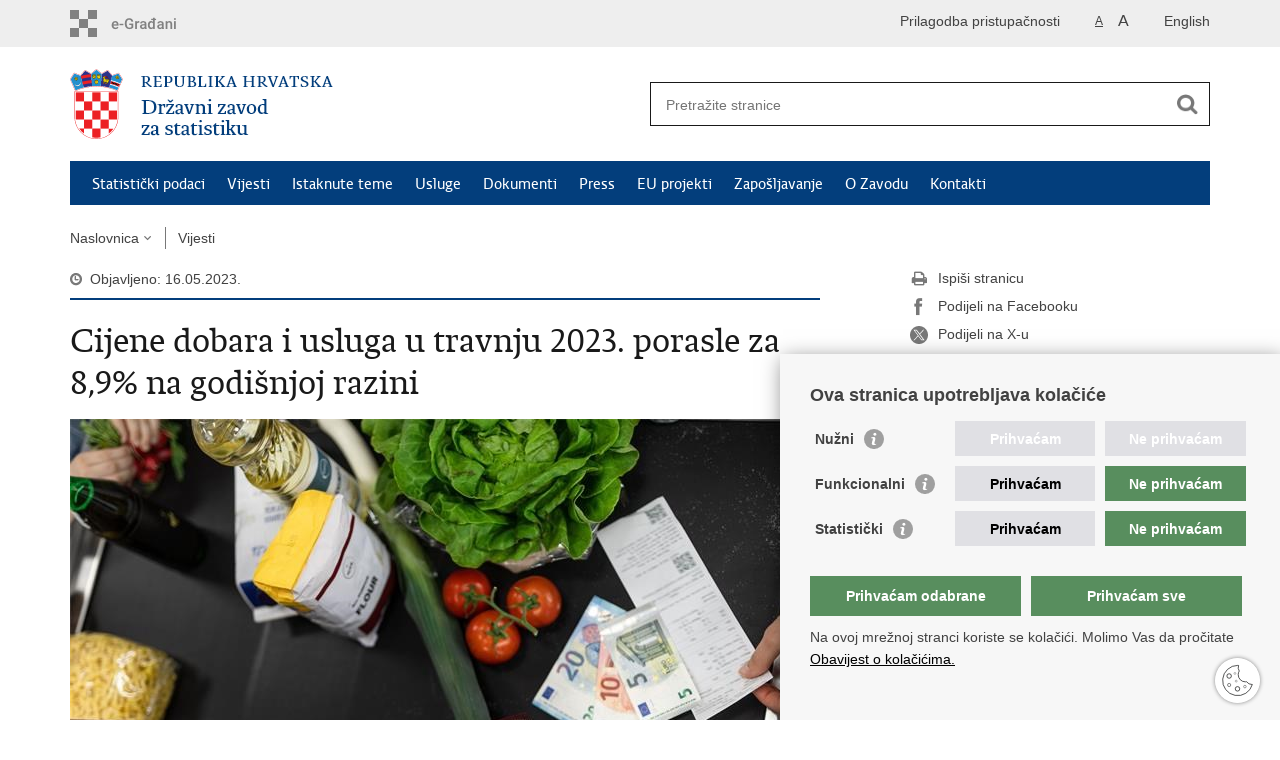

--- FILE ---
content_type: text/html; charset=utf-8
request_url: https://dzs.gov.hr/vijesti/cijene-dobara-i-usluga-u-travnju-2023-porasle-za-8-9-na-godisnjoj-razini/1546
body_size: 5967
content:

<!DOCTYPE html>
<!--[if lt IE 7]>      <html class="no-js lt-ie9 lt-ie8 lt-ie7"> <![endif]-->
<!--[if IE 7]>         <html class="no-js lt-ie9 lt-ie8"> <![endif]-->
<!--[if IE 8]>         <html class="no-js lt-ie9"> <![endif]-->
<!--[if gt IE 8]><!--> <html class="no-js"> <!--<![endif]-->
    <head>

		<link rel="stylesheet" href="/Content/gd-cookie.css" media="all">
		<script src="/Scripts/gd-cookie.js"></script>    

        <meta charset="utf-8" />
        <title>Državni zavod za statistiku - Cijene dobara i usluga u travnju 2023. porasle za 8,9% na godišnjoj razini</title>
        
        <meta name="keywords" content="" />
        
		<meta name="description" content="Najveći porast u skupini Hrana i bezalkoholna pića " />
		
        <meta name="viewport" content="width=device-width, initial-scale=1.0, maximum-scale=1.0, minimum-scale=1.0, user-scalable=no" />
		<link rel="shortcut icon" type="image/x-icon" href="/favicons/favicon_vlada.ico" />
		
		<meta property="og:title" content="Cijene dobara i usluga u travnju 2023. porasle za 8,9% na godišnjoj razini" />
		<meta property="og:type" content="website" />
		<meta property="og:site_name" content="dzs.gov.hr"/>
		<meta name="twitter:card" content="summary" />
		<meta name="twitter:site" content="@StatistikaHR" />
		<meta name="twitter:title" content="Cijene dobara i usluga u travnju 2023. porasle za 8,9% na godišnjoj razini" />
		
		<meta property="og:description" content="Najveći porast u skupini Hrana i bezalkoholna pića " />
		<meta name="twitter:description" content="Najveći porast u skupini Hrana i bezalkoholna pića " />
			
	    <meta property="og:image" content="https://dzs.gov.hr/UserDocsImages//Slike%20za%20vijesti/Cijene%20u%20svibnju%202023.jpg" />	
	    <meta name="twitter:image" content="https://dzs.gov.hr/UserDocsImages//Slike%20za%20vijesti/Cijene%20u%20svibnju%202023.jpg" />
	    
		 <script>
        	var prefix='/';
        </script>
        
		<link href="/css/cssbundle?v=wiYzSRSbdK3GqeDRKe6Z2i890WI5pgsbaFuuYjmJ3Gk1" rel="stylesheet" type='text/css' />
		<link href="/fonts/cssbundle?v=nr5H5_hNs8O_eEtIsaO3eDTyo3NenV7rtWhI7AmNOA81" rel="stylesheet" type='text/css' />
		<link href="/fancybox/cssbundle?v=h19wlrz9zzLJN4JFmzPYDDma7SgU3YHNtRAWbp8FdTw1" rel="stylesheet" type='text/css' />
		<link href="/player/cssbundle?v=3-PUyVCmT9Iz8ymsnbN0iCuhC7spJYE0ew_O8s4vUbQ1" rel="stylesheet" type='text/css' />
		
        
        <script>
        var lng="";
        </script>
        
        
        <script type="text/javascript" src="/Scripts/js?v=cWBjp7uyL2hLOD9C7pUyG60cWmWZKkHxYmtB6b_apSw1"></script>
        
        
        <!-- Global site tag (gtag.js) - Google Analytics -->
        <script async src="https://www.googletagmanager.com/gtag/js?id=G-CWWE0LLYMG"></script>
        <script>
          window.dataLayer = window.dataLayer || [];
          function gtag(){dataLayer.push(arguments);}
          gtag('js', new Date());
        
          gtag('config', 'G-CWWE0LLYMG');
        </script>

    </head>
    <body>
    
    	<div id="skiptocontent">
			<a href="#content" class="element-invisible element-focusable">Preskoči na glavni sadržaj</a>
		</div>
		
    	
		<header>
			<div class="head_nav">
				<div class="center">
					<a target="_blank" href="https://gov.hr/" class="logoSmall" title="e-Građani"> </a>
                    <ul class="head_social">
                        <li><a target="_blank" href="https://www.facebook.com/wwwvladahr" class="fb_icon" title="Facebook Vlade RH"> </a></li>
                        <li><a target="_blank" href="https://twitter.com/VladaRH" class="tw_icon" title="Twitter Vlade RH"> </a></li>
                        <li><a target="_blank" href="https://www.youtube.com/user/wwwvladahr" class="yt_icon" title="Youtube kanal Vlade RH"> </a></li>
                    </ul>
                    <div class="lang_select">
                        <select name="">
                            <option value="">Odaberite jezik</option>
                            <option value="">Hrvatski</option>
                            <option value="">English</option>
                        </select>
                    </div>
                    <!-- <ul class="languages"> -->
                       <!--  -->
                     		<!-- <li><a href="https://pretinac.gov.hr" target="_blank" title="Korisnički pretinac">e-Građani</a></li> -->
                     	<!--  -->
                    <!-- </ul> -->
                    
                    
                    	
	                    <ul class="languages">
	                        
	                        	<li><a href="/en">English</a></li>	
	                        
	                    </ul>
                    	
                    
                    
                     <ul class="textSize">
                    	
                        <li class="txt_size_1"><a href="?big=0" class="active" title="Najmanja veličina teksta" tabindex="-1000">A</a></li>
                        <li class="txt_size_3"><a href="?big=1" title="Najveća veličina teksta" tabindex="-1000">A</a></li>
                        
                    </ul>
                    <ul class="impaired">
                    	
                    		<li><a href="?impaired=1" title="Prilagodba pristupačnosti" tabindex="-1000">Prilagodba pristupačnosti</a></li>
                    	
                       
                    </ul>
				</div>
				<div class="clear"></div>
			</div>
			<div class="center">
				<div class="logo_search_content">
					<a href="/" class="logo" title="Naslovnica"></a>
					<div class="topnav_icon"><a href="javascript:;" id="show_menu" title="Izbornik">&nbsp;</a></div> 
					<div class="search">
						<form action="/rezultati-pretrazivanja/49" method="GET" role="search">
						<input type="search" name="pojam" id="pojam" class="search_input" placeholder="Pretražite stranice" aria-label="Unesite pojam za pretraživanje" /><input type="submit" class="search_btn" value=" " id="btnPretrazi" aria-label="Pokreni pretraživanje"/>
						</form>
					</div>
				</div>
				<nav class="topnav" role="navigation" aria-label="glavna navigacija" id="menu">
					<div class="close" id="hide_menu"> </div>
					<ul>
                        <li><a  href='/statisticki-podaci/430' target='_blank'>Statistički podaci</a></li><li><a class='active' href='/vijesti/8' >Vijesti</a></li><li><a  href='/istaknute-teme-162/162' >Istaknute teme</a></li><li><a  href='/usluge/312' >Usluge</a></li><li><a  href='/dokumenti/311' >Dokumenti</a></li><li><a  href='/press/160' >Press</a></li><li><a  href='/eu-projekti/432' >EU projekti</a></li><li><a  href='/zaposljavanje/1037' >Zapošljavanje</a></li><li><a  href='/o-zavodu/9' >O Zavodu</a></li><li><a  href='/kontakti/83' >Kontakti</a></li>
					</ul>
					<div class="clear"></div>
				</nav>
			</div>
			<div class="clear"></div>
		</header>
		
			
		<div class="center">
		
			<div class="breadcrumbs">
				<ul>
				<li><a href="/" class="has_subs">Naslovnica</a>
					<div class="bc_drop">
						<ul>
                            <li><a  href='/statisticki-podaci/430' target='_blank'>Statistički podaci</a></li><li><a class='active' href='/vijesti/8' >Vijesti</a></li><li><a  href='/istaknute-teme-162/162' >Istaknute teme</a></li><li><a  href='/usluge/312' >Usluge</a></li><li><a  href='/dokumenti/311' >Dokumenti</a></li><li><a  href='/press/160' >Press</a></li><li><a  href='/eu-projekti/432' >EU projekti</a></li><li><a  href='/zaposljavanje/1037' >Zapošljavanje</a></li><li><a  href='/o-zavodu/9' >O Zavodu</a></li><li><a  href='/kontakti/83' >Kontakti</a></li>
						</ul>
					</div>
				</li> 
				<li><a href='/vijesti/8'>Vijesti</a></li>
				
                </ul>
			</div>
			
		</div>

		<div class="center">
			

			<div class="content article_content" id="content" tabindex="-1" role="main">

				<div class="article_left">
				
					<div class="article_info">
						<ul>
                            <li class="time_info">Objavljeno: 16.05.2023.</li> 
						</ul>
					</div>
			
					<h1>Cijene dobara i usluga u travnju 2023. porasle za 8,9% na godišnjoj razini</h1>
					
					<div class="page_content">
						
                        <div class="article_photo" id="galleryContainer" style="display: block;">
                        	
                        		<a href="/userdocsimages//Slike za vijesti/Cijene u svibnju 2023.jpg?width=1500&amp;height=1000&amp;mode=max" rel="galerija" rel2="/Slike za vijesti/Cijene u svibnju 2023.jpg" title='Povećaj sliku'><img src="/userdocsimages//Slike za vijesti/Cijene u svibnju 2023.jpg?width=750&amp;height=500&amp;mode=crop" alt="Slika /Slike za vijesti/Cijene u svibnju 2023.jpg"/></a>
                        	
                           
                        </div>
                        
						<h3>Najveći porast u skupini Hrana i bezalkoholna pića </h3>
						Cijene dobara i usluga za osobnu potrošnju, mjerene indeksom potrošačkih cijena, u travnju 2023. u odnosu na travanj 2022. (na godišnjoj razini) u prosjeku su više za 8,9%, dok su u odnosu na ožujak 2023. (na mjesečnoj razini) u prosjeku više za 1,0%.<br>
&nbsp;<br>
Promatrano prema glavnim skupinama klasifikacije ECOICOP, na godišnjoj razini, u prosjeku najveći porast potrošačkih cijena može se pratiti u skupinama Hrana i bezalkoholna pića, za 15,7% (doprinos porastu od +4,17 postotnih bodova), Restorani i hoteli, za 15,5% (+0,78 postotnih bodova), Razna dobra i usluge, za 11,0% (+0,69 postotnih bodova), Pokućstvo, oprema za kuću i redovito održavanje kućanstva, za 10,8% (+0,62 postotna boda), Stanovanje, voda, električna energija, plin i ostala goriva, za 8,6% (+1,46 postotnih bodova), Odjeća i obuća, za 8,0% (+0,49 postotnih bodova), Rekreacija i kultura, za 7,2% (+0,38 postotnih bodova), Zdravlje, za 5,9% (+0,19 postotnih bodova) te Alkoholna pića i duhan, za 5,1% (+0,26 postotnih bodova).<br>
&nbsp;<br>
Na mjesečnoj razini najviše su u prosjeku porasle cijene u skupinama Odjeća i obuća, za 6,2% (doprinos porastu od +0,38 postotnih bodova), Restorani i hoteli, za 2,1% (+0,11 postotnih bodova), Razna dobra i usluge, za 1,1% (+0,07 postotnih bodova), Hrana i bezalkoholna pića, za 1,0% (+0,27 postotnih bodova), Komunikacija, za 0,5% (+0,03 postotna boda), Rekreacija i kultura te Prijevoz, po svakoj skupini za 0,4% (doprinos porastu od +0,02 postotna boda u skupini Rekreacija i kultura te +0,06 postotnih bodova u skupini Prijevoz).<br>
Prema glavnim komponentama indeksa (posebnim agregatima), na godišnjoj razini, porast cijena primjetan je u komponentama Hrana, piće i duhan, za 14,0%, Industrijski neprehrambeni proizvodi bez energije, za 8,8%, Usluge, za 7,8%, te Energija, za 1,4%. Na mjesečnoj razini porast cijena uočava se u komponentama Industrijski neprehrambeni proizvodi bez energije, za 1,8%, Usluge, za 1,0%, te Hrana, piće i duhan, za 0,9%. Cijene su pale u komponenti Energija, za 0,2%.<br>
&nbsp;<br>
Cijene dobara i usluga za osobnu potrošnju, mjerene harmoniziranim indeksom potrošačkih cijena, u travnju 2023. u odnosu na travanj 2022. (na godišnjoj razini) u prosjeku su više za 8,9%, dok su u odnosu na ožujak 2023. (na mjesečnoj razini) u prosjeku više za 1,2%.<br>
&nbsp;<br>
Više informacija u <a href="https://podaci.dzs.hr/2023/hr/58269">Priopćenju</a>.
                        <br><br><div class='clear'> </div><a href='/vijesti/8?tip=1'>Pisane vijesti</a>
					</div>

					<div class='article_prev_next'><div class='prev_link'><a href='/vijesti/broj-zaposlenih-u-travnju-2023-u-odnosu-na-prethodni-mjesec-porastao-za-0-7/1550'>Prethodna<br />Broj zaposlenih u travnju 2023. u odnosu na prethodni mjesec porastao za 0,7%</a></div><div class='next_link'><a href='/vijesti/osmijeh-na-licima-srednjoskolaca-potvrdio-mladi-vole-statistiku/1545'>Sljedeća<br />Osmijeh na licima srednjoškolaca potvrdio – mladi vole statistiku</a></div></div>	 
				</div>
				
				<div class="article_right">
					
					
					
					<div class="social_box">
						<ul> 
							<li><a target="_blank" href="/print.aspx?id=1546&amp;url=print"><span class="print_icon"></span>Ispiši stranicu</a></li>
							<li><a target="_blank" href="http://www.facebook.com/sharer.php?u=https://dzs.gov.hr/vijesti/cijene-dobara-i-usluga-u-travnju-2023-porasle-za-8-9-na-godisnjoj-razini/1546"><span class="fb_icon"></span>Podijeli na Facebooku</a></li>
							<li><a target="_blank" href="http://twitter.com/share?text=Cijene dobara i usluga u travnju 2023. porasle za 8,9% na godišnjoj razini&amp;url=https://dzs.gov.hr/vijesti/cijene-dobara-i-usluga-u-travnju-2023-porasle-za-8-9-na-godisnjoj-razini/1546"><span class="tw_icon"></span>Podijeli na X-u</a></li>
						</ul>
					</div>
				 
				</div>
				
				<div class="clear"> </div> 
				
			</div>	
			
		</div>	

		<div class="space_44"> </div>

		

		<footer class="footer">

			<div class="center">
				<div class='footer_col1'><h2>Središnji državni portal</h2><nav><ul>
	<li><a href="https://gov.hr/hr/pomoc/22" target="_blank">O središnjem državnom portalu</a></li>
	<li><a href="https://gov.hr/en/become-an-e-citizen-2091/2090" target="_blank">e-Građani</a></li>
	<li><a href="https://savjetovanja.gov.hr/" target="_blank">e-Savjetovanja</a></li>
	<li><a href="https://gov.hr/hr/katalog-usluga/10" target="_blank">e-Usluge</a></li>
	<li><a href="https://pretinac.gov.hr/KorisnickiPretinac/authenticate.html" target="_blank">Osobni korisnički pretinac</a></li>
	<li><a href="https://mpu.gov.hr/" target="_blank">Moja uprava</a></li>
</ul>
</nav></div><div class='footer_col2'><h2>Važne poveznice</h2><nav><ul>
	<li><a href="https://ec.europa.eu/eurostat" target="_blank">Eurostat</a></li>
	<li><a href="https://dzs.gov.hr/o-zavodu/europski-statisticki-sustav-ess/137" id="137">ESS - Europski statistički sustav</a></li>
	<li><a href="https://dzs.gov.hr/UserDocsImages/dokumenti/Linkovi na svjetske statistike.xlsx?vel=18011"><font color="#000032">Svjetske statistike</font></a></li>
	<li><a href="https://dzs.gov.hr/istaknute-teme-162/statisticki-savjet-republike-hrvatske/181">Statistički savjet Republike Hrvatske</a></li>
</ul>
</nav></div><div class='footer_col3'><h2>Statistički sustav Republike Hrvatske</h2><nav><ul>
	<li><a href="https://dzs.gov.hr/hrvatski-statisticki-sustav/398">Hrvatski statistički sustav</a></li>
	<li><a href="https://dzs.gov.hr/o-zavodu/hrvatski-statisticki-sustav/odbor-za-sustav-sluzbene-statistike-republike-hrvatske/1374">Odbor za sustav službene statistike RH</a></li>
	<li><a href="http://www.hnb.hr/" target="_blank">Hrvatska narodna banka</a></li>
	<li><a href="https://mzozt.gov.hr/">Ministarstvo zaštite okoliša i zelene tranzicije</a></li>
	<li><a href="http://www.hzjz.hr/" target="_blank">Hrvatski zavod za javno zdravstvo</a></li>
	<li><a href="https://mfin.gov.hr/" target="_blank">Ministarstvo financija</a></li>
	<li><a href="https://poljoprivreda.gov.hr/">Ministarstvo poljoprivrede, šumarstva i ribarstva</a></li>
</ul>
</nav></div>
			</div>

			<div class="clear"></div>

		</footer>
		
		
		

        <footer class="footer_gov">
		
			<div class="center">
			
				<div class="footer_vrh">
					<a href="javascript:;" onClick="$('html, body').animate({ scrollTop: 0 }, 'slow');">Povratak na vrh</a>
				</div>
			
				<div class="footer_cp">
					Copyright &copy; 2026 Državni zavod za statistiku. <a href="/uvjeti-koristenja/76">Uvjeti korištenja</a>. <a href="/izjava-o-pristupacnosti/1054">Izjava o pristupacnosti</a>.
				</div>
				
				<div class="footer_col4">
					<nav>
						<ul>
						<li><a target="_blank" href="https://hr-hr.facebook.com/statcroatia" title="Facebook"><span class="fb_icon"></span></a></li>
						<li><a target="_blank" href="https://twitter.com/StatistikaHR" title="Twitter"><span class="tw_icon"></span></a></li>
						<li><a target="_blank" href="https://www.youtube.com/channel/UCi9ifCO-fuKM71pE0cu6Kiw" title="YouTube"><span class="yt_icon"></span></a></li>
						<li><a target="_blank" href="https://www.instagram.com/drzavni.zavod.za.statistiku/" title="Instagram"><span class="in_icon"></span></a></li>
                        <li><a target="_blank" href="https://hr.linkedin.com/company/croatian-bureau-of-statistics-dr-avni-zavod-za-statistiku-republike-hrvatske-" title="Linkedin"><span class="li_icon"></span></a></li>
						</ul> 
					</nav>
				</div>
				
			</div>
			
			<div class="clear"></div>
			
		</footer>	
		
    </body>
</html>


--- FILE ---
content_type: image/svg+xml
request_url: https://dzs.gov.hr/img/icon-X-round.svg
body_size: 476
content:
<?xml version="1.0" encoding="UTF-8"?><svg id="Layer_1" xmlns="http://www.w3.org/2000/svg" width="42" height="42" viewBox="0 0 42 42"><defs><style>.cls-1{fill:#787878;stroke-width:0px;}</style></defs><polygon class="cls-1" points="11.2 10.5 26.9 31.5 30.4 31.5 14.7 10.5 11.2 10.5"/><path class="cls-1" d="M21,0C9.4,0,0,9.4,0,21s9.4,21,21,21,21-9.4,21-21S32.6,0,21,0ZM26.3,33.2l-7.1-9.6-8.8,9.6h-2.3l10.1-10.9-10-13.4h7.7l6.6,8.8,8.1-8.8h2.3l-9.4,10.2,10.6,14.2h-7.7Z"/></svg>

--- FILE ---
content_type: image/svg+xml
request_url: https://dzs.gov.hr/img/icon-X-only-White.svg
body_size: 403
content:
<?xml version="1.0" encoding="UTF-8"?><svg id="Layer_1" xmlns="http://www.w3.org/2000/svg" width="42" height="42" viewBox="0 0 42 42"><defs><style>.cls-1{fill:#ffffff;stroke-width:0px;}</style></defs><g id="layer1"><path id="path1009" class="cls-1" d="M.1,1.3l16.2,21.7L0,40.7h3.7l14.3-15.4,11.5,15.4h12.5l-17.1-22.9L40.1,1.3h-3.7l-13.2,14.2L12.6,1.3H.1ZM5.5,4.1h5.7l25.4,33.9h-5.7L5.5,4.1Z"/></g></svg>